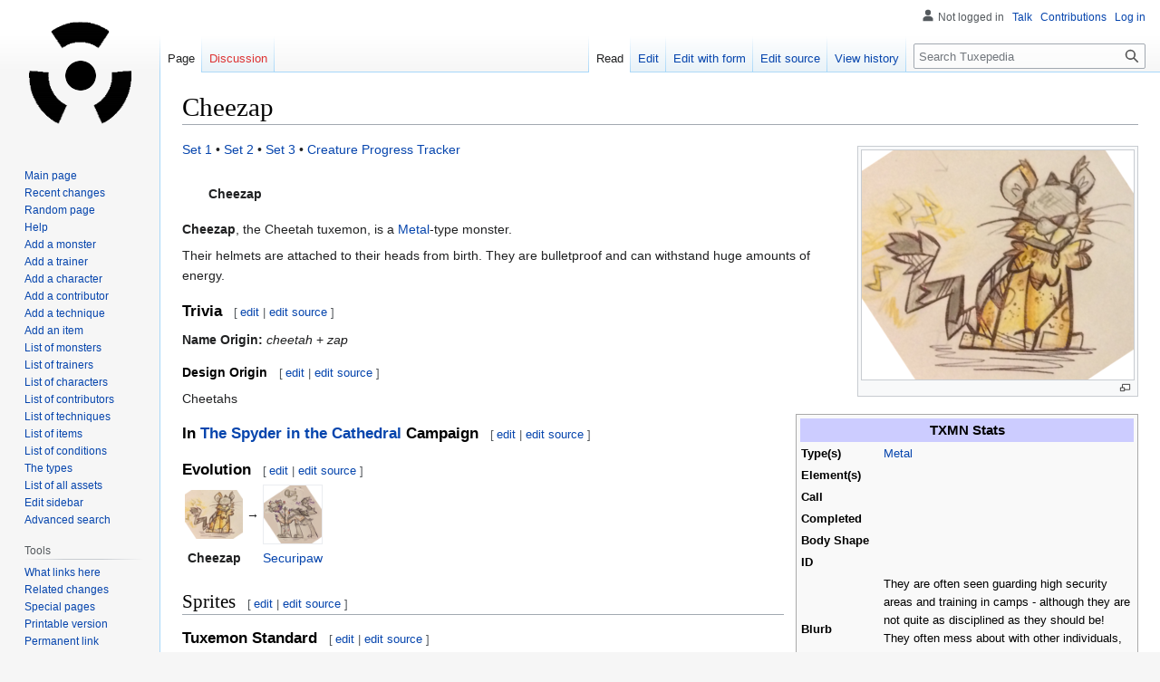

--- FILE ---
content_type: text/html; charset=UTF-8
request_url: https://wiki.tuxemon.org/Cheezap
body_size: 11416
content:
<!DOCTYPE html>
<html class="client-nojs" lang="en" dir="ltr">
<head>
<meta charset="UTF-8"/>
<title>Cheezap - Tuxepedia</title>
<script>document.documentElement.className="client-js";RLCONF={"wgBreakFrames":!1,"wgSeparatorTransformTable":["",""],"wgDigitTransformTable":["",""],"wgDefaultDateFormat":"dmy","wgMonthNames":["","January","February","March","April","May","June","July","August","September","October","November","December"],"wgRequestId":"034d834e0ee4df4388e421a0","wgCSPNonce":!1,"wgCanonicalNamespace":"","wgCanonicalSpecialPageName":!1,"wgNamespaceNumber":0,"wgPageName":"Cheezap","wgTitle":"Cheezap","wgCurRevisionId":21877,"wgRevisionId":21877,"wgArticleId":3908,"wgIsArticle":!0,"wgIsRedirect":!1,"wgAction":"view","wgUserName":null,"wgUserGroups":["*"],"wgCategories":["Monster","Cheezap","Metal","Male","Female","Basic","TheBritanniaRegion"],"wgPageContentLanguage":"en","wgPageContentModel":"wikitext","wgRelevantPageName":"Cheezap","wgRelevantArticleId":3908,"wgIsProbablyEditable":!0,"wgRelevantPageIsProbablyEditable":!0,"wgRestrictionEdit":[],"wgRestrictionMove":[],"wgVisualEditor":{
"pageLanguageCode":"en","pageLanguageDir":"ltr","pageVariantFallbacks":"en"},"wgPageFormsTargetName":null,"wgPageFormsAutocompleteValues":[],"wgPageFormsAutocompleteOnAllChars":!1,"wgPageFormsFieldProperties":[],"wgPageFormsCargoFields":[],"wgPageFormsDependentFields":[],"wgPageFormsCalendarValues":[],"wgPageFormsCalendarParams":[],"wgPageFormsCalendarHTML":null,"wgPageFormsGridValues":[],"wgPageFormsGridParams":[],"wgPageFormsContLangYes":null,"wgPageFormsContLangNo":null,"wgPageFormsContLangMonths":[],"wgPageFormsHeightForMinimizingInstances":800,"wgPageFormsShowOnSelect":[],"wgPageFormsScriptPath":"/extensions/PageForms","edgValues":[],"wgPageFormsEDSettings":null,"wgAmericanDates":!1,"wgEditSubmitButtonLabelPublish":!1};RLSTATE={"site.styles":"ready","noscript":"ready","user.styles":"ready","user":"ready","user.options":"loading","skins.vector.styles.legacy":"ready","ext.visualEditor.desktopArticleTarget.noscript":"ready","ext.smw.style":"ready","ext.smw.tooltip.styles":
"ready"};RLPAGEMODULES=["ext.smw.style","ext.smw.tooltips","smw.entityexaminer","site","mediawiki.page.ready","skins.vector.legacy.js","ext.visualEditor.desktopArticleTarget.init","ext.visualEditor.targetLoader"];</script>
<script>(RLQ=window.RLQ||[]).push(function(){mw.loader.implement("user.options@1hzgi",function($,jQuery,require,module){/*@nomin*/mw.user.tokens.set({"patrolToken":"+\\","watchToken":"+\\","csrfToken":"+\\"});
});});</script>
<link rel="stylesheet" href="/load.php?lang=en&amp;modules=ext.smw.style%7Cext.smw.tooltip.styles&amp;only=styles&amp;skin=vector"/>
<link rel="stylesheet" href="/load.php?lang=en&amp;modules=ext.visualEditor.desktopArticleTarget.noscript%7Cskins.vector.styles.legacy&amp;only=styles&amp;skin=vector"/>
<script async="" src="/load.php?lang=en&amp;modules=startup&amp;only=scripts&amp;raw=1&amp;skin=vector"></script>
<style>#mw-indicator-mw-helplink {display:none;}</style>
<meta name="ResourceLoaderDynamicStyles" content=""/>
<link rel="stylesheet" href="/load.php?lang=en&amp;modules=site.styles&amp;only=styles&amp;skin=vector"/>
<meta name="generator" content="MediaWiki 1.37.2"/>
<meta name="format-detection" content="telephone=no"/>
<link rel="alternate" type="application/rdf+xml" title="Cheezap" href="/index.php?title=Special:ExportRDF/Cheezap&amp;xmlmime=rdf"/>
<link rel="alternate" type="application/x-wiki" title="Edit" href="/index.php?title=Cheezap&amp;action=edit"/>
<link rel="edit" title="Edit" href="/index.php?title=Cheezap&amp;action=edit"/>
<link rel="shortcut icon" href="/favicon.ico"/>
<link rel="search" type="application/opensearchdescription+xml" href="/opensearch_desc.php" title="Tuxepedia (en)"/>
<link rel="EditURI" type="application/rsd+xml" href="https://wiki.tuxemon.org/api.php?action=rsd"/>
<link rel="license" href="https://creativecommons.org/licenses/by-sa/3.0/"/>
</head>
<body class="mediawiki ltr sitedir-ltr mw-hide-empty-elt ns-0 ns-subject mw-editable page-Cheezap rootpage-Cheezap skin-vector action-view skin-vector-legacy approvedRevs-noapprovedrev"><div id="mw-page-base" class="noprint"></div>
<div id="mw-head-base" class="noprint"></div>
<div id="content" class="mw-body" role="main">
	<a id="top"></a>
	<div id="siteNotice"></div>
	<div class="mw-indicators">
	<div id="mw-indicator-smw-entity-examiner" class="mw-indicator"><div class="smw-entity-examiner smw-indicator-vertical-bar-loader" data-subject="Cheezap#0##" data-dir="ltr" data-uselang="" title="Running an examiner in the background"></div></div>
	</div>
	<h1 id="firstHeading" class="firstHeading" >Cheezap</h1>
	<div id="bodyContent" class="vector-body">
		<div id="siteSub" class="noprint">From Tuxepedia</div>
		<div id="contentSub"></div>
		<div id="contentSub2"></div>
		
		<div id="jump-to-nav"></div>
		<a class="mw-jump-link" href="#mw-head">Jump to navigation</a>
		<a class="mw-jump-link" href="#searchInput">Jump to search</a>
		<div id="mw-content-text" class="mw-body-content mw-content-ltr" lang="en" dir="ltr"><div class="mw-parser-output"><div class="thumb tright"><div class="thumbinner" style="width:302px;"><a href="/File:Cheezap.png" class="image"><img alt="Cheezap.png" src="/images/thumb/5/5b/Cheezap.png/300px-Cheezap.png" decoding="async" width="300" height="253" class="thumbimage" srcset="/images/thumb/5/5b/Cheezap.png/450px-Cheezap.png 1.5x, /images/thumb/5/5b/Cheezap.png/600px-Cheezap.png 2x" /></a>  <div class="thumbcaption"><div class="magnify"><a href="/File:Cheezap.png" class="internal" title="Enlarge"></a></div></div></div></div>
<table style="width: 30em; font-size: 90%; border: 1px solid #aaaaaa; background-color: #f9f9f9; color: black; margin-bottom: 0.5em; margin-left: 1em; padding: 0.2em; float: right; clear: right; text-align:left;">
<tbody><tr>
<th style="text-align: center; background-color:#ccccff;" colspan="2"><span style="font-size: larger;">TXMN Stats</span>
</th></tr>
<tr>
<th>Type(s)
</th>
<td><a href="/Metal" title="Metal">Metal</a>
</td></tr>
<tr>
<th>Element(s)
</th>
<td>
</td></tr>
<tr>
<th>Call
</th>
<td>
</td></tr>
<tr>
<th>Completed
</th>
<td>
</td></tr>
<tr>
<th>Body Shape
</th>
<td>
</td></tr>
<tr>
<th>ID
</th>
<td>
</td></tr>
<tr>
<th>Blurb
</th>
<td>They are often seen guarding high security areas and training in camps - although they are not quite as disciplined as they should be! They often mess about with other individuals, or nom on the security cameras and break their lenses.
</td></tr>
<tr>
<th>Height/Length (centimetres)
</th>
<td>
</td></tr>
<tr>
<th>Weight (kilograms)
</th>
<td>
</td></tr>
<tr>
<th>Catch Rate
</th>
<td>
</td></tr>
<tr>
<th>Terrain(s)
</th>
<td>
</td></tr>
<tr>
<th>Sex(es)
</th>
<td><a href="/Male" title="Male">Male</a>, <a href="/Female" title="Female">Female</a>
</td></tr>
<tr>
<th>Evolution Stage
</th>
<td><a href="/Basic" title="Basic">Basic</a>
</td></tr>
<tr>
<th><a href="/Tags" title="Tags">Tags</a>
</th>
<td>
</td></tr>
<tr>
<th>Fusion Name First Part
</th>
<td>
</td></tr>
<tr>
<th>Fusion Name Second Part
</th>
<td>-
</td></tr></tbody></table>
<p><a href="/Set_1" title="Set 1">Set 1</a> • <a href="/Set_2" title="Set 2">Set 2</a> • <a href="/Set_3" title="Set 3">Set 3</a> • <a href="/Creature_Progress_Tracker" title="Creature Progress Tracker">Creature Progress Tracker</a>
</p>
<table>
<tbody><tr>



<td>
<p style="font-weight: bold;"><span style="display: inline-block;"> </span><span id="cf3" style="display: inline-block;"></span><span style="display: inline-block;"> Cheezap</span></p> 
</td>



</tr></tbody></table>
<p><b>Cheezap</b>, the Cheetah tuxemon, is a <a href="/Metal" title="Metal">Metal</a>-type monster.  
</p><p>Their helmets are attached to their heads from birth. They are bulletproof and can withstand huge amounts of energy.
</p>
<h3><span class="mw-headline" id="Trivia">Trivia</span><span class="mw-editsection"><span class="mw-editsection-bracket">[</span><a href="/index.php?title=Template:Monster&amp;action=edit&amp;section=T-1" title="Edit section: ">edit source</a><span class="mw-editsection-bracket">]</span></span></h3>
<p><b>Name Origin:</b> <i>cheetah</i> + <i>zap</i>
</p>
<h4><span class="mw-headline" id="Design_Origin">Design Origin</span><span class="mw-editsection"><span class="mw-editsection-bracket">[</span><a href="/index.php?title=Template:Monster&amp;action=edit&amp;section=T-2" title="Edit section: ">edit source</a><span class="mw-editsection-bracket">]</span></span></h4>
<p>Cheetahs
</p>
<h3><span class="mw-headline" id="In_The_Spyder_in_the_Cathedral_Campaign">In <a href="/The_Spyder_in_the_Cathedral" title="The Spyder in the Cathedral">The Spyder in the Cathedral</a> Campaign</span><span class="mw-editsection"><span class="mw-editsection-bracket">[</span><a href="/index.php?title=Template:Monster&amp;action=edit&amp;section=T-3" title="Edit section: ">edit source</a><span class="mw-editsection-bracket">]</span></span></h3>
<h3><span class="mw-headline" id="Evolution">Evolution</span><span class="mw-editsection"><span class="mw-editsection-bracket">[</span><a href="/index.php?title=Template:Monster&amp;action=edit&amp;section=T-4" title="Edit section: ">edit source</a><span class="mw-editsection-bracket">]</span></span></h3>
<table class="invisitable">
<tbody><tr>


<td><a href="/File:Cheezap.png" class="image"><img alt="Cheezap.png" src="/images/thumb/5/5b/Cheezap.png/64px-Cheezap.png" decoding="async" width="64" height="54" srcset="/images/thumb/5/5b/Cheezap.png/96px-Cheezap.png 1.5x, /images/thumb/5/5b/Cheezap.png/128px-Cheezap.png 2x" /></a>
</td>
<td><strong>→</strong></td><td><a href="/File:Securipaw.png" class="image"><img alt="Securipaw.png" src="/images/thumb/7/7a/Securipaw.png/300px-Securipaw.png" decoding="async" width="300" height="300" style="vertical-align: text-top" class="thumbborder" srcset="/images/thumb/7/7a/Securipaw.png/450px-Securipaw.png 1.5x, /images/thumb/7/7a/Securipaw.png/600px-Securipaw.png 2x" /></a></td>
</tr>

<tr>


<td><b>Cheezap</b></td>
<td> </td><td><a href="/Securipaw" title="Securipaw">Securipaw</a></td>
</tr></tbody></table>
<h2><span class="mw-headline" id="Sprites">Sprites</span><span class="mw-editsection"><span class="mw-editsection-bracket">[</span><a href="/index.php?title=Template:Monster&amp;action=edit&amp;section=T-5" title="Edit section: ">edit source</a><span class="mw-editsection-bracket">]</span></span></h2>
<h3><span class="mw-headline" id="Tuxemon_Standard">Tuxemon Standard</span><span class="mw-editsection"><span class="mw-editsection-bracket">[</span><a href="/index.php?title=Template:Monster&amp;action=edit&amp;section=T-6" title="Edit section: ">edit source</a><span class="mw-editsection-bracket">]</span></span></h3>
<table class="wikitable">
<tbody><tr>
<th>64px
</th>
<td><a href="/Missing" title="Missing">Missing</a>
</td>
<td><a href="/Missing" title="Missing">Missing</a>
</td></tr>
<tr>
<th>Face Sprites
</th>
<td><a href="/Missing" title="Missing">Missing</a>
</td>
<td><a href="/Missing" title="Missing">Missing</a>
</td></tr>
<tr>
<th>Overland Sprites
</th>
<td><a href="/Missing" title="Missing">Missing</a>
</td>
<td><a href="/Missing" title="Missing">Missing</a>
</td></tr></tbody></table>
<h3><span class="mw-headline" id="Other_Standards">Other Standards</span><span class="mw-editsection"><span class="mw-editsection-bracket">[</span><a href="/index.php?title=Template:Monster&amp;action=edit&amp;section=T-7" title="Edit section: ">edit source</a><span class="mw-editsection-bracket">]</span></span></h3>
<table class="wikitable">
<tbody><tr>
<th>48px
</th>
<td><a href="/Missing" title="Missing">Missing</a>
</td>
<td><a href="/Missing" title="Missing">Missing</a>
</td></tr>
<tr>
<th>56px
</th>
<td><a href="/Missing" title="Missing">Missing</a>
</td>
<td><a href="/Missing" title="Missing">Missing</a>
</td></tr>
<tr>
<th>80px
</th>
<td><a href="/Missing" title="Missing">Missing</a>
</td>
<td><a href="/Missing" title="Missing">Missing</a>
</td></tr>
<tr>
<th>Menu Sprites (32px)
</th>
<td><a href="/Missing" title="Missing">Missing</a>
</td>
<td><a href="/Missing" title="Missing">Missing</a>
</td></tr>
<tr>
<th>Menu Sprites (24px)
</th>
<td><a href="/Missing" title="Missing">Missing</a>
</td>
<td><a href="/Missing" title="Missing">Missing</a>
</td></tr>
<tr>
<th>Menu Sprites (16px)
</th>
<td><a href="/Missing" title="Missing">Missing</a>
</td>
<td><a href="/Missing" title="Missing">Missing</a>
</td></tr></tbody></table>
<p><a href="/Missing" title="Missing">Missing</a>
</p><p><br /> 
</p>
<h2><span class="mw-headline" id="Contributors">Contributors</span><span class="mw-editsection"><span class="mw-editsection-bracket">[</span><a href="/index.php?title=Template:Monster&amp;action=edit&amp;section=T-8" title="Edit section: ">edit source</a><span class="mw-editsection-bracket">]</span></span></h2>
<p><strong>First Appeared:</strong> <a rel="nofollow" class="external autonumber" href="https://thebritanniaregion.deviantart.com/journal/Fakemon-for-Sale-680318198">[1]</a>
</p><p><a href="/TheBritanniaRegion" title="TheBritanniaRegion">TheBritanniaRegion</a>
</p><p><br />
</p>
<h2><span class="mw-headline" id="Variations">Variations</span><span class="mw-editsection"><span class="mw-editsection-bracket">[</span><a href="/index.php?title=Template:Monster&amp;action=edit&amp;section=T-9" title="Edit section: ">edit source</a><span class="mw-editsection-bracket">]</span></span></h2>
<p>Other art<a href="/File:Cheezap_llm.png" class="image"><img alt="Cheezap llm.png" src="/images/thumb/c/cc/Cheezap_llm.png/300px-Cheezap_llm.png" decoding="async" width="300" height="450" style="vertical-align: text-top" class="thumbborder" srcset="/images/thumb/c/cc/Cheezap_llm.png/450px-Cheezap_llm.png 1.5x, /images/c/cc/Cheezap_llm.png 2x" /></a>
</p><p><br />
</p>
<h2><span class="mw-headline" id="In_other_languages">In other languages</span><span class="mw-editsection"><span class="mw-editsection-bracket">[</span><a href="/index.php?title=Template:Monster&amp;action=edit&amp;section=T-10" title="Edit section: ">edit source</a><span class="mw-editsection-bracket">]</span></span></h2>
<table class="formtable">
<tbody><tr>
<th>Language
</th>
<td>Name
</td>
<td>Category
</td>
<td>Blurb
</td></tr>
<tr>
<th>Spanish
</th>
<td>
</td>
<td>
</td>
<td>
</td></tr>
<tr>
<th>German
</th>
<td>
</td>
<td>
</td>
<td>
</td></tr>
<tr>
<th>French
</th>
<td>
</td>
<td>
</td>
<td>
</td></tr>
<tr>
<th>Portuguese
</th>
<td>
</td>
<td>
</td>
<td>
</td></tr></tbody></table><p>,
</p><ul><li>Cheezap evolves into <a href="/Securipaw" title="Securipaw">Securipaw</a> at </li></ul>
<!-- 
NewPP limit report
Cached time: 20260125161240
Cache expiry: 86400
Reduced expiry: false
Complications: []
[SMW] In‐text annotation parser time: 0.055 seconds
CPU time usage: 0.239 seconds
Real time usage: 0.455 seconds
Preprocessor visited node count: 352/1000000
Post‐expand include size: 5956/2097152 bytes
Template argument size: 647/2097152 bytes
Highest expansion depth: 6/40
Expensive parser function count: 0/100
Unstrip recursion depth: 0/20
Unstrip post‐expand size: 0/5000000 bytes
-->
<!--
Transclusion expansion time report (%,ms,calls,template)
100.00%  350.245      1 -total
 98.92%  346.476      1 Template:Monster
  1.03%    3.611      1 Template:Evolutions
-->

<!-- Saved in parser cache with key tuxepedia:pcache:idhash:3908-0!dateformat=default and timestamp 20260125161240 and revision id 21877. Serialized with JSON.
 -->
</div>
<div class="printfooter">Retrieved from "<a dir="ltr" href="https://wiki.tuxemon.org/index.php?title=Cheezap&amp;oldid=21877">https://wiki.tuxemon.org/index.php?title=Cheezap&amp;oldid=21877</a>"</div></div>
		<div id="catlinks" class="catlinks" data-mw="interface"><div id="mw-normal-catlinks" class="mw-normal-catlinks"><a href="/Special:Categories" title="Special:Categories">Categories</a>: <ul><li><a href="/Category:Monster" title="Category:Monster">Monster</a></li><li><a href="/index.php?title=Category:Cheezap&amp;action=edit&amp;redlink=1" class="new" title="Category:Cheezap (page does not exist)">Cheezap</a></li><li><a href="/index.php?title=Category:Metal&amp;action=edit&amp;redlink=1" class="new" title="Category:Metal (page does not exist)">Metal</a></li><li><a href="/index.php?title=Category:Male&amp;action=edit&amp;redlink=1" class="new" title="Category:Male (page does not exist)">Male</a></li><li><a href="/index.php?title=Category:Female&amp;action=edit&amp;redlink=1" class="new" title="Category:Female (page does not exist)">Female</a></li><li><a href="/index.php?title=Category:Basic&amp;action=edit&amp;redlink=1" class="new" title="Category:Basic (page does not exist)">Basic</a></li><li><a href="/Category:TheBritanniaRegion" title="Category:TheBritanniaRegion">TheBritanniaRegion</a></li></ul></div></div>
	</div>
</div>

<div id="mw-navigation">
	<h2>Navigation menu</h2>
	<div id="mw-head">
		<nav id="p-personal" class="mw-portlet mw-portlet-personal vector-user-menu-legacy vector-menu" aria-labelledby="p-personal-label" role="navigation" 
	 >
	<h3 id="p-personal-label" class="vector-menu-heading"> <span>Personal tools</span>
	</h3>
	<div class="vector-menu-content">
		
		<ul class="vector-menu-content-list"><li id="pt-anonuserpage" class="mw-list-item">Not logged in</li><li id="pt-anontalk" class="mw-list-item"><a href="/Special:MyTalk" title="Discussion about edits from this IP address [n]" accesskey="n">Talk</a></li><li id="pt-anoncontribs" class="mw-list-item"><a href="/Special:MyContributions" title="A list of edits made from this IP address [y]" accesskey="y">Contributions</a></li><li id="pt-login" class="mw-list-item"><a href="/index.php?title=Special:UserLogin&amp;returnto=Cheezap" title="You are encouraged to log in; however, it is not mandatory [o]" accesskey="o">Log in</a></li></ul>
		
	</div>
</nav>

		<div id="left-navigation">
			<nav id="p-namespaces" class="mw-portlet mw-portlet-namespaces vector-menu vector-menu-tabs" aria-labelledby="p-namespaces-label" role="navigation" 
	 >
	<h3 id="p-namespaces-label" class="vector-menu-heading"> <span>Namespaces</span>
	</h3>
	<div class="vector-menu-content">
		
		<ul class="vector-menu-content-list"><li id="ca-nstab-main" class="selected mw-list-item"><a href="/Cheezap" title="View the content page [c]" accesskey="c">Page</a></li><li id="ca-talk" class="new mw-list-item"><a href="/index.php?title=Talk:Cheezap&amp;action=edit&amp;redlink=1" rel="discussion" title="Discussion about the content page (page does not exist) [t]" accesskey="t">Discussion</a></li></ul>
		
	</div>
</nav>

			<nav id="p-variants" class="mw-portlet mw-portlet-variants emptyPortlet vector-menu-dropdown-noicon vector-menu vector-menu-dropdown" aria-labelledby="p-variants-label" role="navigation" 
	 >
	<input type="checkbox"
		id="p-variants-checkbox"
		role="button"
		aria-haspopup="true"
		data-event-name="ui.dropdown-p-variants"
		class=" vector-menu-checkbox" aria-labelledby="p-variants-label" />
	<h3 id="p-variants-label" class="vector-menu-heading"> <span>Variants</span>
			<span class="vector-menu-checkbox-expanded">expanded</span>
			<span class="vector-menu-checkbox-collapsed">collapsed</span>
	</h3>
	<div class="vector-menu-content">
		
		<ul class="vector-menu-content-list"></ul>
		
	</div>
</nav>

		</div>
		<div id="right-navigation">
			<nav id="p-views" class="mw-portlet mw-portlet-views vector-menu vector-menu-tabs" aria-labelledby="p-views-label" role="navigation" 
	 >
	<h3 id="p-views-label" class="vector-menu-heading"> <span>Views</span>
	</h3>
	<div class="vector-menu-content">
		
		<ul class="vector-menu-content-list"><li id="ca-view" class="selected mw-list-item"><a href="/Cheezap">Read</a></li><li id="ca-ve-edit" class="mw-list-item"><a href="/index.php?title=Cheezap&amp;veaction=edit" title="Edit this page [v]" accesskey="v">Edit</a></li><li id="ca-formedit" class="mw-list-item"><a href="/index.php?title=Cheezap&amp;action=formedit" title="Edit this page with a form [&amp;]" accesskey="&amp;">Edit with form</a></li><li id="ca-edit" class="collapsible mw-list-item"><a href="/index.php?title=Cheezap&amp;action=edit" title="Edit this page [e]" accesskey="e">Edit source</a></li><li id="ca-history" class="mw-list-item"><a href="/index.php?title=Cheezap&amp;action=history" title="Past revisions of this page [h]" accesskey="h">View history</a></li></ul>
		
	</div>
</nav>

			<nav id="p-cactions" class="mw-portlet mw-portlet-cactions emptyPortlet vector-menu-dropdown-noicon vector-menu vector-menu-dropdown" aria-labelledby="p-cactions-label" role="navigation"  title="More options"
	 >
	<input type="checkbox"
		id="p-cactions-checkbox"
		role="button"
		aria-haspopup="true"
		data-event-name="ui.dropdown-p-cactions"
		class=" vector-menu-checkbox" aria-labelledby="p-cactions-label" />
	<h3 id="p-cactions-label" class="vector-menu-heading"> <span>More</span>
			<span class="vector-menu-checkbox-expanded">expanded</span>
			<span class="vector-menu-checkbox-collapsed">collapsed</span>
	</h3>
	<div class="vector-menu-content">
		
		<ul class="vector-menu-content-list"></ul>
		
	</div>
</nav>

			<div id="p-search" role="search" class="vector-search-box">
	<div>
		<h3 >
			<label for="searchInput">Search</label>
		</h3>
		<form action="/index.php" id="searchform">
			<div id="simpleSearch" data-search-loc="header-navigation">
				<input type="search" name="search" placeholder="Search Tuxepedia" autocapitalize="sentences" title="Search Tuxepedia [f]" accesskey="f" id="searchInput"/>
				<input type="hidden" name="title" value="Special:Search"/>
				<input type="submit" name="fulltext" value="Search" title="Search the pages for this text" id="mw-searchButton" class="searchButton mw-fallbackSearchButton"/>
				<input type="submit" name="go" value="Go" title="Go to a page with this exact name if it exists" id="searchButton" class="searchButton"/>
			</div>
		</form>
	</div>
</div>

		</div>
	</div>
	
<div id="mw-panel">
	<div id="p-logo" role="banner">
		<a class="mw-wiki-logo" href="/Main_Page"
			title="Visit the main page"></a>
	</div>
	<nav id="p-navigation" class="mw-portlet mw-portlet-navigation vector-menu vector-menu-portal portal" aria-labelledby="p-navigation-label" role="navigation" 
	 >
	<h3 id="p-navigation-label" class="vector-menu-heading"> <span>Navigation</span>
	</h3>
	<div class="vector-menu-content">
		
		<ul class="vector-menu-content-list"><li id="n-mainpage-description" class="mw-list-item"><a href="/Main_Page" title="Visit the main page [z]" accesskey="z">Main page</a></li><li id="n-recentchanges" class="mw-list-item"><a href="/Special:RecentChanges" title="A list of recent changes in the wiki [r]" accesskey="r">Recent changes</a></li><li id="n-randompage" class="mw-list-item"><a href="/Special:Random" title="Load a random page [x]" accesskey="x">Random page</a></li><li id="n-help" class="mw-list-item"><a href="https://www.mediawiki.org/wiki/Special:MyLanguage/Help:Contents" title="The place to find out">Help</a></li><li id="n-Add-a-monster" class="mw-list-item"><a href="/Form:Monster">Add a monster</a></li><li id="n-Add-a-trainer" class="mw-list-item"><a href="/Form:Trainer">Add a trainer</a></li><li id="n-Add-a-character" class="mw-list-item"><a href="/Form:Character">Add a character</a></li><li id="n-Add-a-contributor" class="mw-list-item"><a href="/Form:Contributor">Add a contributor</a></li><li id="n-Add-a-technique" class="mw-list-item"><a href="/Form:Technique">Add a technique</a></li><li id="n-Add-an-item" class="mw-list-item"><a href="/Form:Item">Add an item</a></li><li id="n-List-of-monsters" class="mw-list-item"><a href="/Category:Monster">List of monsters</a></li><li id="n-List-of-trainers" class="mw-list-item"><a href="/Category:Trainer">List of trainers</a></li><li id="n-List-of-characters" class="mw-list-item"><a href="/Category:Character">List of characters</a></li><li id="n-List-of-contributors" class="mw-list-item"><a href="/Category:Contributor">List of contributors</a></li><li id="n-List-of-techniques" class="mw-list-item"><a href="/Category:Technique">List of techniques</a></li><li id="n-List-of-items" class="mw-list-item"><a href="/Category:Item">List of items</a></li><li id="n-List-of-conditions" class="mw-list-item"><a href="/Category:Condition">List of conditions</a></li><li id="n-The-types" class="mw-list-item"><a href="/Category:Type">The types</a></li><li id="n-List-of-all-assets" class="mw-list-item"><a href="/Special:ListFiles">List of all assets</a></li><li id="n-Edit-sidebar" class="mw-list-item"><a href="/MediaWiki:Sidebar">Edit sidebar</a></li><li id="n-Advanced-search" class="mw-list-item"><a href="/Special:Ask">Advanced search</a></li></ul>
		
	</div>
</nav>

	<nav id="p-tb" class="mw-portlet mw-portlet-tb vector-menu vector-menu-portal portal" aria-labelledby="p-tb-label" role="navigation" 
	 >
	<h3 id="p-tb-label" class="vector-menu-heading"> <span>Tools</span>
	</h3>
	<div class="vector-menu-content">
		
		<ul class="vector-menu-content-list"><li id="t-whatlinkshere" class="mw-list-item"><a href="/Special:WhatLinksHere/Cheezap" title="A list of all wiki pages that link here [j]" accesskey="j">What links here</a></li><li id="t-recentchangeslinked" class="mw-list-item"><a href="/Special:RecentChangesLinked/Cheezap" rel="nofollow" title="Recent changes in pages linked from this page [k]" accesskey="k">Related changes</a></li><li id="t-specialpages" class="mw-list-item"><a href="/Special:SpecialPages" title="A list of all special pages [q]" accesskey="q">Special pages</a></li><li id="t-print" class="mw-list-item"><a href="javascript:print();" rel="alternate" title="Printable version of this page [p]" accesskey="p">Printable version</a></li><li id="t-permalink" class="mw-list-item"><a href="/index.php?title=Cheezap&amp;oldid=21877" title="Permanent link to this revision of the page">Permanent link</a></li><li id="t-info" class="mw-list-item"><a href="/index.php?title=Cheezap&amp;action=info" title="More information about this page">Page information</a></li><li id="t-smwbrowselink" class="mw-list-item"><a href="/Special:Browse/:Cheezap" rel="search">Browse properties</a></li></ul>
		
	</div>
</nav>

	
</div>

</div>
<footer id="footer" class="mw-footer" role="contentinfo" >
	<ul id="footer-info" >
	<li id="footer-info-lastmod"> This page was last edited on 24 January 2023, at 12:50.</li>
	<li id="footer-info-copyright">Content is available under <a class="external" rel="nofollow" href="https://creativecommons.org/licenses/by-sa/3.0/">Creative Commons Attribution-ShareAlike</a> unless otherwise noted.</li>
</ul>

	<ul id="footer-places" >
	<li id="footer-places-privacy"><a href="/Tuxepedia:Privacy_policy" title="Tuxepedia:Privacy policy">Privacy policy</a></li>
	<li id="footer-places-about"><a href="/Tuxepedia:About" title="Tuxepedia:About">About Tuxepedia</a></li>
	<li id="footer-places-disclaimer"><a href="/Tuxepedia:General_disclaimer" title="Tuxepedia:General disclaimer">Disclaimers</a></li>
</ul>

	<ul id="footer-icons" class="noprint">
	<li id="footer-copyrightico"><a href="https://creativecommons.org/licenses/by-sa/3.0/"><img src="/resources/assets/licenses/cc-by-sa.png" alt="Creative Commons Attribution-ShareAlike" width="88" height="31" loading="lazy"/></a></li>
	<li id="footer-poweredbyico"><a href="https://www.mediawiki.org/"><img src="/resources/assets/poweredby_mediawiki_88x31.png" alt="Powered by MediaWiki" srcset="/resources/assets/poweredby_mediawiki_132x47.png 1.5x, /resources/assets/poweredby_mediawiki_176x62.png 2x" width="88" height="31" loading="lazy"/></a><a href="https://www.semantic-mediawiki.org/wiki/Semantic_MediaWiki"><img src="[data-uri]" alt="Powered by Semantic MediaWiki" class="smw-footer" width="88" height="31" loading="lazy"/></a></li>
</ul>

</footer>


<script>(RLQ=window.RLQ||[]).push(function(){mw.config.set({"wgPageParseReport":{"smw":{"limitreport-intext-parsertime":0.055},"limitreport":{"cputime":"0.239","walltime":"0.455","ppvisitednodes":{"value":352,"limit":1000000},"postexpandincludesize":{"value":5956,"limit":2097152},"templateargumentsize":{"value":647,"limit":2097152},"expansiondepth":{"value":6,"limit":40},"expensivefunctioncount":{"value":0,"limit":100},"unstrip-depth":{"value":0,"limit":20},"unstrip-size":{"value":0,"limit":5000000},"timingprofile":["100.00%  350.245      1 -total"," 98.92%  346.476      1 Template:Monster","  1.03%    3.611      1 Template:Evolutions"]},"cachereport":{"timestamp":"20260125161240","ttl":86400,"transientcontent":false}}});mw.config.set({"wgBackendResponseTime":841});});</script>
</body></html>